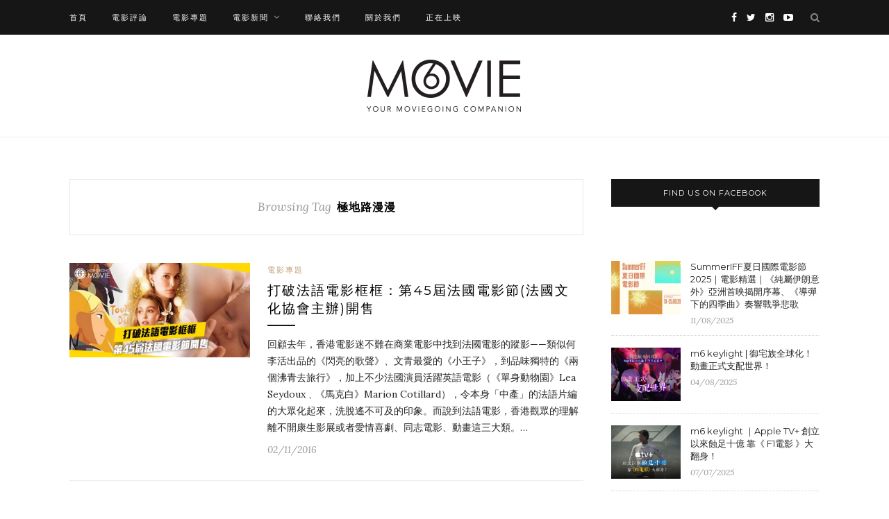

--- FILE ---
content_type: text/html; charset=utf-8
request_url: https://www.google.com/recaptcha/api2/aframe
body_size: 268
content:
<!DOCTYPE HTML><html><head><meta http-equiv="content-type" content="text/html; charset=UTF-8"></head><body><script nonce="a2bZCETrLPTDZRgERQJhFA">/** Anti-fraud and anti-abuse applications only. See google.com/recaptcha */ try{var clients={'sodar':'https://pagead2.googlesyndication.com/pagead/sodar?'};window.addEventListener("message",function(a){try{if(a.source===window.parent){var b=JSON.parse(a.data);var c=clients[b['id']];if(c){var d=document.createElement('img');d.src=c+b['params']+'&rc='+(localStorage.getItem("rc::a")?sessionStorage.getItem("rc::b"):"");window.document.body.appendChild(d);sessionStorage.setItem("rc::e",parseInt(sessionStorage.getItem("rc::e")||0)+1);localStorage.setItem("rc::h",'1769202416622');}}}catch(b){}});window.parent.postMessage("_grecaptcha_ready", "*");}catch(b){}</script></body></html>